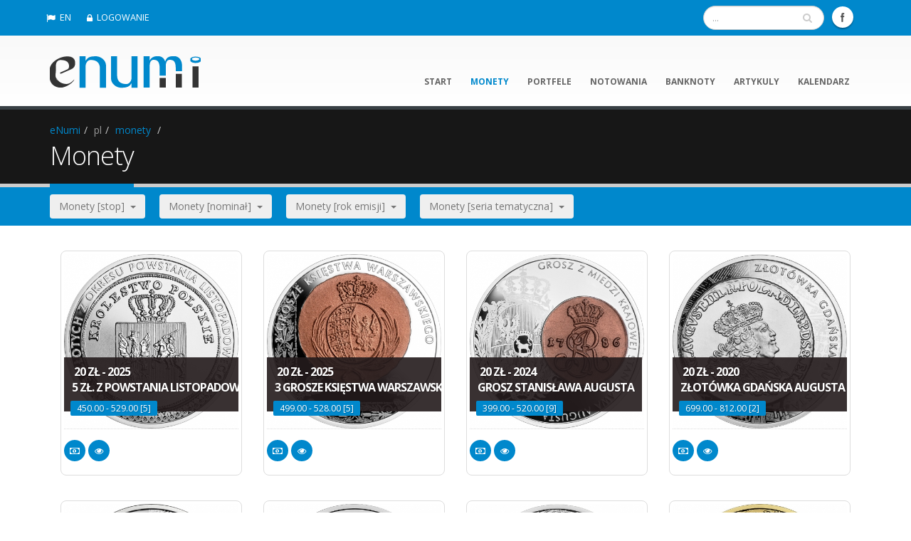

--- FILE ---
content_type: text/html; charset=UTF-8
request_url: https://www.enumi.pl/pl/monety/kat/20/
body_size: 5757
content:
	  	    	<!DOCTYPE html>
<!--[if IE 8]>			<html class="ie ie8"> <![endif]-->
<!--[if IE 9]>			<html class="ie ie9"> <![endif]-->
<!--[if gt IE 9]><!-->	<html> <!--<![endif]-->
	<head>
	
		<script async src="https://www.googletagmanager.com/gtag/js?id=G-3TCZ06M5RE"></script>
		<script>
		  window.dataLayer = window.dataLayer || [];
		  function gtag(){dataLayer.push(arguments);}
		  gtag('js', new Date());

		  gtag('config', 'G-3TCZ06M5RE');
		</script>
		<script async src="https://pagead2.googlesyndication.com/pagead/js/adsbygoogle.js?client=ca-pub-4454217736039120" crossorigin="anonymous"></script>

		<!-- Basic -->
		<meta charset="utf-8">		
		
		<title>Monety .:. eNumi.pl</title>
		<meta name="keywords" content="katalog monet, porównywarka cen monet, najtańsze monety, najtańsze sklepy, ceny katalogowe, ceny rynkowe, katalog fischer, katalog parchimowicz, katalog suchanek, wykresy cen, monety kolekcjonerskie, monety zlote, monety srebrne, monety NG, monety NBP" />
		<meta name="description" content="Katalog monet, porównywarka cen monet, najtańsze monety, najtańsze sklepy, ceny katalogowe, ceny rynkowe, katalog fischer, katalog parchimowicz, katalog suchanek, wykresy cen.">		
		<meta name="author" content="eNumi"> 

		
		<meta name="verify-v1"   content="n1tlztNLgSBtLiPbgp//tbwaZC/GHz9it3RjRIltgTI=" />
		<meta name="robots" content="index, follow" />
		<meta name="googlebot" content="index, follow" />
		<meta name="revisit-after" content="7 days" />
		
	    <base href="https://www.enumi.pl/" />		
		<!-- Mobile Metas -->
		<meta name="viewport" content="width=device-width, initial-scale=1.0">
		
		<!-- IkonkI -->
		<link rel="shortcut icon" 	 href="img/favicon.ico" type="image/x-icon" />
		<link rel="apple-touch-icon" href="img/appleicon.png" />
		
		<!-- Web Fonts  -->
        <link href="https://fonts.googleapis.com/css?family=Open+Sans:300,400,600,700,800|Shadows+Into+Light&amp;subset=latin,latin-ext" rel="stylesheet" type="text/css" />
		
		<!-- Libs CSS -->
		<link rel="stylesheet" href="vendor/bootstrap/css/bootstrap.css">
		<link rel="stylesheet" href="vendor/font-awesome/css/font-awesome.css">
		<link rel="stylesheet" href="vendor/owl-carousel/owl.carousel.css" media="screen" />
		<link rel="stylesheet" href="vendor/owl-carousel/owl.theme.css" media="screen" />
		<link rel="stylesheet" href="vendor/magnific-popup/magnific-popup.css" media="screen" />
		
		
		<!-- Theme CSS -->
		<link rel="stylesheet" href="css/theme.css" />
		<link rel="stylesheet" href="css/theme-elements.css" />
		<link rel="stylesheet" href="css/theme-blog.css">
		<link rel="stylesheet" href="css/theme-animate.css" />

		<!-- Current Page Styles -->
		<link rel="stylesheet" href="vendor/rs-plugin/css/settings.css" media="screen" />
		<link rel="stylesheet" href="vendor/circle-flip-slideshow/css/component.css" media="screen" />
		
		<!-- Responsive CSS -->
		<link rel="stylesheet" href="css/theme-responsive.css" />

		<!-- Skin CSS -->
		<link rel="stylesheet" href="css/skins/default.css">

		<!-- Custom CSS -->
		<link rel="stylesheet" href="css/custom.css" />




		
		<!-- Head Libs -->
		<script src="vendor/modernizr.js"></script>
		
		<!--[if IE]>
			<link rel="stylesheet" href="css/ie.css">
		<![endif]-->

		<!--[if lte IE 8]>
			<script src="vendor/respond.js"></script>
		<![endif]-->

		<!-- MOJE CSS i JS-->
		<link rel="stylesheet" href="_scripts/moje.css">
		<script type="text/javascript" src="_scripts/email_protector_biuro.js"></script>	
		
   
		<!-- do pobierania przez facebooka -->
				
		
		
	</head>
	<body>	
		<div class="body">
			<header id="header" class="colored flat-menu">
				<div class="header-top">
					<div class="container">
						<nav>
												 
						 
							<ul class="nav nav-pills nav-top">
							<li><a href="en/"><i class="icon icon-flag"></i>EN</a></li><li><a href="pl/logowanie"><i class="icon icon-lock"></i>LOGOWANIE</a></li>							</ul>
						</nav>
						
											
						<ul class="social-icons">
							<li class="facebook"><a href="https://www.facebook.com/enumipl" target="_blank" title="Facebook">Facebook</a></li>	
							<!-- <li class="twitter"><a href="https://twitter.com/enumi_pl" target="_blank" title="Twitter">Twitter</a></li>	 -->						
						</ul>
						
						<div class="search">						
							<form id="searchForm" action="pl/wyszukiwarka/" method="post">
								<div class="input-group">
									<input type="text" class="form-control search" name="slowo" id="q" placeholder="...">
									<span class="input-group-btn">
										<button class="btn btn-default" name="szukaj" type="submit"><i class="icon icon-search"></i></button>
									</span>
								</div>
							</form>	
															

						</div>	
							
							
					</div>
				</div>				
				<div class="container">
					<h1 class="logo">
						<a href="pl/">
							<img alt="eNumi" width="212" height="61" data-sticky-width="140" data-sticky-height="40" src="img/logo.png">
						</a>
					</h1>
					<button class="btn btn-responsive-nav btn-inverse" data-toggle="collapse" data-target=".nav-main-collapse">
						<i class="icon icon-bars"></i>
					</button>				
				</div>
	
				<div class="navbar-collapse nav-main-collapse collapse">				
					<div class="container">

						<nav class="nav-main mega-menu">
							<ul class="nav nav-pills nav-main" id="mainMenu">
							<li><a href="pl/start/">start</a></li><li class="active"><a href="pl/monety/">monety</a></li><li><a href="pl/portfele/38">portfele</a></li><li><a href="pl/notowania/">notowania</a></li><li><a href="pl/banknoty/">banknoty</a></li><li><a href="pl/artykuly/">artykuly</a></li><li><a href="pl/kalendarz/">kalendarz</a></li>							</ul>
						</nav>
					</div>
				</div>
			</header>
			<div role="main" class="main">
							<section class="page-top">
					<div class="container">
						<div class="row">
							<div class="col-md-12">
								<ul class="breadcrumb">
								<li><a href="pl/start/">eNumi</a></li><li class="active">pl</li><li><a href="pl/monety/">monety</a></li>	
								<li></li>
								</ul>
							</div>
						</div>
						<div class="row">
							<div class="col-md-12">
								<h2>Monety</h2>
							</div>
						</div>
					</div>
				</section>
				
				

				
				
				
			
<section class="listwa">
	<div class="container">		
		<div class="row">		
			<div class="col-md-12">
							<div class="btn-group">
					<button class="btn dropdown-toggle" data-toggle="dropdown">Monety [stop]&nbsp;&nbsp;<span class="caret"></span></button>
					<ul class="dropdown-menu">
					<li><a href="pl/monety/met/Ag/">Ag [457]</a></li><li><a href="pl/monety/met/Au/">Au [171]</a></li><li><a href="pl/monety/met/NG/">NG [260]</a></li><li><a href="pl/monety/met/MN/">MN [23]</a></li>					</ul>
				</div>&nbsp;&nbsp;&nbsp;&nbsp;				
							<div class="btn-group">
					<button class="btn dropdown-toggle" data-toggle="dropdown">Monety [nominał]&nbsp;&nbsp;<span class="caret"></span></button>
					<ul class="dropdown-menu">
					<li><a href="pl/monety/nom/1/">1 [4]</a></li><li><a href="pl/monety/nom/2/">2 [260]</a></li><li><a href="pl/monety/nom/5/">5 [29]</a></li><li><a href="pl/monety/nom/10/">10 [299]</a></li><li><a href="pl/monety/nom/20/">20 [110]</a></li><li><a href="pl/monety/nom/25/">25 [3]</a></li><li><a href="pl/monety/nom/30/">30 [1]</a></li><li><a href="pl/monety/nom/37/">37 [1]</a></li><li><a href="pl/monety/nom/50/">50 [41]</a></li><li><a href="pl/monety/nom/100/">100 [54]</a></li><li><a href="pl/monety/nom/200/">200 [76]</a></li><li><a href="pl/monety/nom/500/">500 [31]</a></li><li><a href="pl/monety/nom/1000/">1000 [1]</a></li><li><a href="pl/monety/nom/2018/">2018 [1]</a></li>					</ul>
				</div>&nbsp;&nbsp;&nbsp;&nbsp;				
							<div class="btn-group">
					<button class="btn dropdown-toggle" data-toggle="dropdown">Monety [rok emisji]&nbsp;&nbsp;<span class="caret"></span></button>
					<ul class="dropdown-menu">
					<li><a href="pl/monety/dat/1995/">1995 [18]</a></li><li><a href="pl/monety/dat/1996/">1996 [15]</a></li><li><a href="pl/monety/dat/1997/">1997 [13]</a></li><li><a href="pl/monety/dat/1998/">1998 [20]</a></li><li><a href="pl/monety/dat/1999/">1999 [24]</a></li><li><a href="pl/monety/dat/2000/">2000 [26]</a></li><li><a href="pl/monety/dat/2001/">2001 [26]</a></li><li><a href="pl/monety/dat/2002/">2002 [20]</a></li><li><a href="pl/monety/dat/2003/">2003 [25]</a></li><li><a href="pl/monety/dat/2004/">2004 [43]</a></li><li><a href="pl/monety/dat/2005/">2005 [41]</a></li><li><a href="pl/monety/dat/2006/">2006 [41]</a></li><li><a href="pl/monety/dat/2007/">2007 [39]</a></li><li><a href="pl/monety/dat/2008/">2008 [38]</a></li><li><a href="pl/monety/dat/2009/">2009 [42]</a></li><li><a href="pl/monety/dat/2010/">2010 [42]</a></li><li><a href="pl/monety/dat/2011/">2011 [45]</a></li><li><a href="pl/monety/dat/2012/">2012 [32]</a></li><li><a href="pl/monety/dat/2013/">2013 [38]</a></li><li><a href="pl/monety/dat/2014/">2014 [30]</a></li><li><a href="pl/monety/dat/2015/">2015 [21]</a></li><li><a href="pl/monety/dat/2016/">2016 [24]</a></li><li><a href="pl/monety/dat/2017/">2017 [29]</a></li><li><a href="pl/monety/dat/2018/">2018 [22]</a></li><li><a href="pl/monety/dat/2019/">2019 [34]</a></li><li><a href="pl/monety/dat/2020/">2020 [28]</a></li><li><a href="pl/monety/dat/2021/">2021 [37]</a></li><li><a href="pl/monety/dat/2022/">2022 [25]</a></li><li><a href="pl/monety/dat/2023/">2023 [26]</a></li><li><a href="pl/monety/dat/2024/">2024 [23]</a></li><li><a href="pl/monety/dat/2025/">2025 [23]</a></li><li><a href="pl/monety/dat/2026/">2026 [1]</a></li>					</ul>
				</div>&nbsp;&nbsp;&nbsp;&nbsp;				
							<div class="btn-group">
					<button class="btn dropdown-toggle" data-toggle="dropdown">Monety [seria tematyczna]&nbsp;&nbsp;<span class="caret"></span></button>
					<ul class="dropdown-menu">
					<li><a href="pl/monety/kat/9/">Dzieje złotego [8]</a></li><li><a href="pl/monety/kat/11/">Herby województw [16]</a></li><li><a href="pl/monety/kat/30/">Hetmani Rzeczypospolitej [6]</a></li><li><a href="pl/monety/kat/10/">Historia Jazdy Polskiej [15]</a></li><li><a href="pl/monety/kat/20/">Historia Monety Polskiej [18]</a></li><li><a href="pl/monety/kat/14/">Historia polskiej muzyki rozrywkowej [16]</a></li><li><a href="pl/monety/kat/12/">Historyczne miasta w Polsce [32]</a></li><li><a href="pl/monety/kat/15/">Miasta w Polsce [15]</a></li><li><a href="pl/monety/kat/21/">Odkryj Polskę [22]</a></li><li><a href="pl/monety/kat/2/">Papież Jan Paweł II [26]</a></li><li><a href="pl/monety/kat/4/">Poczet królów i książąt polskich [45]</a></li><li><a href="pl/monety/kat/8/">Polscy malarze XIX / XX wieku [23]</a></li><li><a href="pl/monety/kat/5/">Polscy podróżnicy i badacze [20]</a></li><li><a href="pl/monety/kat/13/">Polska droga do wolności [17]</a></li><li><a href="pl/monety/kat/7/">Polski rok obrzędowy [8]</a></li><li><a href="pl/monety/kat/28/">Polskie banknoty obiegowe [3]</a></li><li><a href="pl/monety/kat/17/">Polskie kluby piłkarskie [5]</a></li><li><a href="pl/monety/kat/18/">Polskie okręty [8]</a></li><li><a href="pl/monety/kat/25/">Polskie Termopile [7]</a></li><li><a href="pl/monety/kat/19/">Skarby Stanisława Augusta [46]</a></li><li><a href="pl/monety/kat/29/">Skarby sztuki medalierskiej [3]</a></li><li><a href="pl/monety/kat/22/">Stulecie odzyskania przez Polskę niepodległości [14]</a></li><li><a href="pl/monety/kat/27/">W Polskę wierzę [4]</a></li><li><a href="pl/monety/kat/24/">Wielcy polscy ekonomiści [16]</a></li><li><a href="pl/monety/kat/26/">Wielkie aktorki [3]</a></li><li><a href="pl/monety/kat/16/">Wielkie bitwy [3]</a></li><li><a href="pl/monety/kat/23/">Wyklęci przez komunistów żołnierze niezłomni [19]</a></li><li><a href="pl/monety/kat/6/">Zabytki kultury materialnej w Polsce [15]</a></li><li><a href="pl/monety/kat/3/">Zamki i pałace w Polsce [12]</a></li><li><a href="pl/monety/kat/1/">Zwierzęta świata [39]</a></li>					</ul>
				</div>&nbsp;&nbsp;&nbsp;&nbsp;				
					
			</div>
		</div>	
	</div>
</section>

	
	

		
		
<div class="container"><div class="row"><div class="col-md-12"><ul class="portfolio-list">	<li class="col-md-3"><div>	<div class="portfolio-item img-thumbnail">		<a  class="thumb-info lightbox"  href="pl/monety/649/5_zlotych_z_okresu_powstania_listopadowego" >			<img alt="" class="img-responsive" src="./_content/mini_jpg_coin.php?idm=649" />			<span class="thumb-info-title">				<span class="thumb-info-inner">&nbsp;20 zł - 2025<br />5 zł. z powstania listopadowego</span>				<span class="thumb-info-type">450.00 - 529.00 [5]</span>			</span>		</a>		<span class="thumb-info-social-icons">	<a rel="tooltip" data-placement="bottom"  data-original-title="dodaj do portfela"><i class="icon icon-money" ></i><span>dodaj do portfela</span></a>	<a rel="tooltip" data-placement="bottom"  data-original-title="dodaj do obserwowanych"><i class="icon icon-eye" ></i><span>dodaj do obserwowanych</span></a>	  </span>  </div></div>
</li>	<li class="col-md-3"><div>	<div class="portfolio-item img-thumbnail">		<a  class="thumb-info lightbox"  href="pl/monety/644/3_grosze_Ksiestwa_Warszawskiego" >			<img alt="" class="img-responsive" src="./_content/mini_jpg_coin.php?idm=644" />			<span class="thumb-info-title">				<span class="thumb-info-inner">&nbsp;20 zł - 2025<br />3 grosze Księstwa Warszawskiego</span>				<span class="thumb-info-type">499.00 - 528.00 [5]</span>			</span>		</a>		<span class="thumb-info-social-icons">	<a rel="tooltip" data-placement="bottom"  data-original-title="dodaj do portfela"><i class="icon icon-money" ></i><span>dodaj do portfela</span></a>	<a rel="tooltip" data-placement="bottom"  data-original-title="dodaj do obserwowanych"><i class="icon icon-eye" ></i><span>dodaj do obserwowanych</span></a>	  </span>  </div></div>
</li>	<li class="col-md-3"><div>	<div class="portfolio-item img-thumbnail">		<a  class="thumb-info lightbox"  href="pl/monety/620/Grosz_z_miedzi_krajowej_Stanislawa_Augusta" >			<img alt="" class="img-responsive" src="./_content/mini_jpg_coin.php?idm=620" />			<span class="thumb-info-title">				<span class="thumb-info-inner">&nbsp;20 zł - 2024<br />Grosz Stanisława Augusta</span>				<span class="thumb-info-type">399.00 - 520.00 [9]</span>			</span>		</a>		<span class="thumb-info-social-icons">	<a rel="tooltip" data-placement="bottom"  data-original-title="dodaj do portfela"><i class="icon icon-money" ></i><span>dodaj do portfela</span></a>	<a rel="tooltip" data-placement="bottom"  data-original-title="dodaj do obserwowanych"><i class="icon icon-eye" ></i><span>dodaj do obserwowanych</span></a>	  </span>  </div></div>
</li>	<li class="col-md-3"><div>	<div class="portfolio-item img-thumbnail">		<a  class="thumb-info lightbox"  href="pl/monety/500/Zlotowka_gdanska_Augusta_III" >			<img alt="" class="img-responsive" src="./_content/mini_jpg_coin.php?idm=500" />			<span class="thumb-info-title">				<span class="thumb-info-inner">&nbsp;20 zł - 2020<br />Złotówka gdańska Augusta III </span>				<span class="thumb-info-type">699.00 - 812.00 [2]</span>			</span>		</a>		<span class="thumb-info-social-icons">	<a rel="tooltip" data-placement="bottom"  data-original-title="dodaj do portfela"><i class="icon icon-money" ></i><span>dodaj do portfela</span></a>	<a rel="tooltip" data-placement="bottom"  data-original-title="dodaj do obserwowanych"><i class="icon icon-eye" ></i><span>dodaj do obserwowanych</span></a>	  </span>  </div></div>
</li>	<li class="col-md-3"><div>	<div class="portfolio-item img-thumbnail">		<a  class="thumb-info lightbox"  href="pl/monety/476/Szostak_Jana_Sobieskiego" >			<img alt="" class="img-responsive" src="./_content/mini_jpg_coin.php?idm=476" />			<span class="thumb-info-title">				<span class="thumb-info-inner">&nbsp;20 zł - 2019<br />Szóstak Jana Sobieskiego</span>				<span class="thumb-info-type">1208.00 - 1729.00 [3]</span>			</span>		</a>		<span class="thumb-info-social-icons">	<a rel="tooltip" data-placement="bottom"  data-original-title="dodaj do portfela"><i class="icon icon-money" ></i><span>dodaj do portfela</span></a>	<a rel="tooltip" data-placement="bottom"  data-original-title="dodaj do obserwowanych"><i class="icon icon-eye" ></i><span>dodaj do obserwowanych</span></a>	  </span>  </div></div>
</li>	<li class="col-md-3"><div>	<div class="portfolio-item img-thumbnail">		<a  class="thumb-info lightbox"  href="pl/monety/442/Boratynka,_tymf_Jana_Kazimierza" >			<img alt="" class="img-responsive" src="./_content/mini_jpg_coin.php?idm=442" />			<span class="thumb-info-title">				<span class="thumb-info-inner">&nbsp;20 zł - 2018<br />Tymf Jana Kazimierza</span>				<span class="thumb-info-type">750.00 - 750.00 [1]</span>			</span>		</a>		<span class="thumb-info-social-icons">	<a rel="tooltip" data-placement="bottom"  data-original-title="dodaj do portfela"><i class="icon icon-money" ></i><span>dodaj do portfela</span></a>	<a rel="tooltip" data-placement="bottom"  data-original-title="dodaj do obserwowanych"><i class="icon icon-eye" ></i><span>dodaj do obserwowanych</span></a>	  </span>  </div></div>
</li>	<li class="col-md-3"><div>	<div class="portfolio-item img-thumbnail">		<a  class="thumb-info lightbox"  href="pl/monety/432/Talar_Wladyslawa_IV_" >			<img alt="" class="img-responsive" src="./_content/mini_jpg_coin.php?idm=432" />			<span class="thumb-info-title">				<span class="thumb-info-inner">&nbsp;20 zł - 2017<br />Talar Władysława IV</span>				<span class="thumb-info-type">486.00 - 550.00 [2]</span>			</span>		</a>		<span class="thumb-info-social-icons">	<a rel="tooltip" data-placement="bottom"  data-original-title="dodaj do portfela"><i class="icon icon-money" ></i><span>dodaj do portfela</span></a>	<a rel="tooltip" data-placement="bottom"  data-original-title="dodaj do obserwowanych"><i class="icon icon-eye" ></i><span>dodaj do obserwowanych</span></a>	  </span>  </div></div>
</li>	<li class="col-md-3"><div>	<div class="portfolio-item img-thumbnail">		<a  class="thumb-info lightbox"  href="pl/monety/415/100_dukatow_Zygmunta_III" >			<img alt="" class="img-responsive" src="./_content/mini_jpg_coin.php?idm=415" />			<span class="thumb-info-title">				<span class="thumb-info-inner">&nbsp;20 zł - 2017<br />100 dukatów Zygmunta III</span>				<span class="thumb-info-type">533.00 - 600.00 [2]</span>			</span>		</a>		<span class="thumb-info-social-icons">	<a rel="tooltip" data-placement="bottom"  data-original-title="dodaj do portfela"><i class="icon icon-money" ></i><span>dodaj do portfela</span></a>	<a rel="tooltip" data-placement="bottom"  data-original-title="dodaj do obserwowanych"><i class="icon icon-eye" ></i><span>dodaj do obserwowanych</span></a>	  </span>  </div></div>
</li></ul></div>	</div></div><div class="container"><div class="row"><div class="col-md-12"><ul class="pagination pull-left">
<li class="active"><a href="pl/monety/kat/20/p1/">1</a></li>
<li><a href="pl/monety/kat/20/p2/">2</a></li>
<li><a href="pl/monety/kat/20/p3/">3</a></li>
<li><a href="pl/monety/kat/20/p2/"> » </a></li>
</ul>
</div></div></div>



			</div>

			<footer id="footer">
				
				<div class="container">
					<div class="row">	
						<div class="footer-ribbon">
							<span>Menu podręczne</span>
						</div>		
								<div class="col-md-3">
									<h5>ZAKłADKI</h5>
									<ul class="list icons list-unstyled">
									    <li><i class="icon icon-caret-right"></i> <a href="pl/abonament/">ABONAMENT</a></li><li><i class="icon icon-caret-right"></i> <a href="pl/rozrywka/">ROZRYWKA</a></li><li><i class="icon icon-caret-right"></i> <a href="pl/wyszukiwarka/">WYSZUKIWARKA</a></li><li><i class="icon icon-caret-right"></i> <a href="pl/reklama/">REKLAMA</a></li><li><i class="icon icon-caret-right"></i> <a href="pl/sklepy/">SKLEPY</a></li><li><i class="icon icon-caret-right"></i> <a href="pl/miejsca/">MIEJSCA</a></li><li><i class="icon icon-caret-right"></i> <a href="pl/foldery/">FOLDERY</a></li><li><i class="icon icon-caret-right"></i> <a href="pl/emisje/">EMISJE</a></li>	
									</ul>
								</div>
								
								<div class="col-md-3">
									<h5>NAJNOWSZE ARTYKUłY</h5>
									<ul class="nav nav-list primary pull-bottom">
									<li><a href="pl/artykuly/1075/Stanislaw_Konarski">Stanisław Konarski</a></li><li><a href="pl/artykuly/1074/Wizerunki_i_ceny_monet_Stanislaw_Konarski">Wizerunki i ceny monet Stanisław Konarski</a></li><li><a href="pl/artykuly/1073/Analiza_statystyczna_monet_wyemitowanych_w_roku_2025">Analiza statystyczna monet wyemitowanych w roku 2025</a></li><li><a href="pl/artykuly/1071/Wizerunki_i_ceny_monet_Michal_Ossowski">Wizerunki i ceny monet Michał Ossowski</a></li>									</ul>
								</div>
								
								<div class="col-md-3">
									<h5>NAJNOWSZE MONETY</h5>
									<ul class="list-unstyled recent-work">
										<!--
										<li><a class="thumb-info" href="http://www.enumi.pl/pl/artykuly/416/Aplikacja_eNumi_dla_systemu_Windows_Phone" >
										 <img src="./img/app_windows.png" alt="Aplikacja eNumi dla systemu Windows Phone" />									 
										</a></li>
										<li><a class="thumb-info" href="" >
										 <img src="./img/app_blank.png" alt="" />									 
										</a></li>
										<li><a class="thumb-info" href="" >
										 <img src="./img/app_blank.png" alt="" />									 
										</a></li>
										-->
									<li><a class="thumb-info" href="pl/monety/651/Stanislaw_Konarski"><img src="./_content/mini_jpg_coin.php?idm=651&amp;size=215" alt="Stanislaw_Konarski" /></a></li><li><a class="thumb-info" href="pl/monety/650/Michal_Ossowski"><img src="./_content/mini_jpg_coin.php?idm=650&amp;size=215" alt="Michal_Ossowski" /></a></li><li><a class="thumb-info" href="pl/monety/649/5_zl._z_powstania_listopadowego"><img src="./_content/mini_jpg_coin.php?idm=649&amp;size=215" alt="5_zl._z_powstania_listopadowego" /></a></li><li><a class="thumb-info" href="pl/monety/648/Ratusz_w_Brzegu"><img src="./_content/mini_jpg_coin.php?idm=648&amp;size=215" alt="Ratusz_w_Brzegu" /></a></li><li><a class="thumb-info" href="pl/monety/647/Jan_Karol_Chodkiewicz"><img src="./_content/mini_jpg_coin.php?idm=647&amp;size=215" alt="Jan_Karol_Chodkiewicz" /></a></li><li><a class="thumb-info" href="pl/monety/646/Jan_Karol_Chodkiewicz"><img src="./_content/mini_jpg_coin.php?idm=646&amp;size=215" alt="Jan_Karol_Chodkiewicz" /></a></li>									
									</ul>
									<a href="pl/monety/" class="btn-flat pull-right btn-xs view-more-recent-work"> <i class="icon icon-arrow-right"></i></a>
								
								</div>								


								<div class="col-md-3">
									<h5>KONTAKT</h5>
									<ul class="list icons list-unstyled">
										<li><i class="icon icon-male"></i> 
										<strong>&nbsp;&nbsp;DANE:</strong> <a href="pl/kontakt/">TELEADRESOWE</a> 
										</li>
										<li><i class="icon icon-facebook"></i> <strong>&nbsp;&nbsp;FACEBOOK:</strong> <a href="https://www.facebook.com/enumipl">eNumi</a></li>
										<!--<li><i class="icon icon-twitter"></i> <strong>TWITTER:</strong> <a href="https://twitter.com/enumi_pl">eNumi_pl</a></li>-->
										<li><i class="icon icon-envelope"></i> <strong>EMAIL:</strong> <a><script type="text/javascript">decrypt_and_echo(0)</script></a></li>
										<!--<li><i class="icon icon-phone"></i> <strong>&nbsp;MOBILE:</strong> <a>+48 888 218869</a></li>-->									
									</ul>
									<!--
									<br />
									<h5>REKLAMA</h5>
									<ul class="nav nav-list primary pull-bottom">
										<li><a href="https://numizmato.pl">numizmato.pl</a></li>										
									</ul>
									-->
								</div>								
								
					</div>
				</div>
				<div class="footer-copyright">
					<div class="container">
						<div class="row">
							<div class="col-md-3">
								<p>© Copyright 2008-2026 by eNumi</p>
							</div>
							<div class="col-md-9">
								<nav id="sub-menu">
									<ul>
										<li><a href="pl/regulacje/">REGULACJE</a></li><li><a href="pl/faq/">FAQ</a></li><li><a href="pl/kontakt/">KONTAKT</a></li><li><a href="pl/logowanie/">LOGOWANIE</a></li>				
									</ul>
								</nav>
							</div>
						</div>
					</div>
				</div>
			</footer>

		</div>

		<!-- Libs  -->
		
				<script src="https://code.jquery.com/jquery-latest.min.js"></script>
		<script>window.jQuery || document.write('<script src="vendor/jquery.js"><\/script>')</script>
		
		<script src="vendor/jquery.easing.js"></script>
		<script src="vendor/jquery.appear.js"></script>
		<script src="vendor/jquery.cookie.js"></script>
		<script src="vendor/bootstrap/js/bootstrap.js"></script>	
				<script src="vendor/owl-carousel/owl.carousel.js"></script>	
		<script src="vendor/jquery.validate.js"></script>
		
		
		<!-- Current Page Scripts -->
		<script src="js/views/view.home.js"></script>

		<!-- Theme Initializer -->
		<script src="js/theme.plugins.js"></script>
		<script src="js/theme.js"></script>

		<!-- Custom JS -->
		<script src="js/custom.js"></script>
		
		
		<!-- Page Scripts -->			
		

		
		<!--Moje skrypty do walidacji formularzy -->			
		
		
								

		 
	<script defer src="https://static.cloudflareinsights.com/beacon.min.js/vcd15cbe7772f49c399c6a5babf22c1241717689176015" integrity="sha512-ZpsOmlRQV6y907TI0dKBHq9Md29nnaEIPlkf84rnaERnq6zvWvPUqr2ft8M1aS28oN72PdrCzSjY4U6VaAw1EQ==" data-cf-beacon='{"version":"2024.11.0","token":"f7c1e142599a4eeabfbc20a878228d16","r":1,"server_timing":{"name":{"cfCacheStatus":true,"cfEdge":true,"cfExtPri":true,"cfL4":true,"cfOrigin":true,"cfSpeedBrain":true},"location_startswith":null}}' crossorigin="anonymous"></script>
</body>
</html>


--- FILE ---
content_type: text/html; charset=utf-8
request_url: https://www.google.com/recaptcha/api2/aframe
body_size: 257
content:
<!DOCTYPE HTML><html><head><meta http-equiv="content-type" content="text/html; charset=UTF-8"></head><body><script nonce="Y0dehZPlkqmg02u92Fwq8w">/** Anti-fraud and anti-abuse applications only. See google.com/recaptcha */ try{var clients={'sodar':'https://pagead2.googlesyndication.com/pagead/sodar?'};window.addEventListener("message",function(a){try{if(a.source===window.parent){var b=JSON.parse(a.data);var c=clients[b['id']];if(c){var d=document.createElement('img');d.src=c+b['params']+'&rc='+(localStorage.getItem("rc::a")?sessionStorage.getItem("rc::b"):"");window.document.body.appendChild(d);sessionStorage.setItem("rc::e",parseInt(sessionStorage.getItem("rc::e")||0)+1);localStorage.setItem("rc::h",'1769682391237');}}}catch(b){}});window.parent.postMessage("_grecaptcha_ready", "*");}catch(b){}</script></body></html>